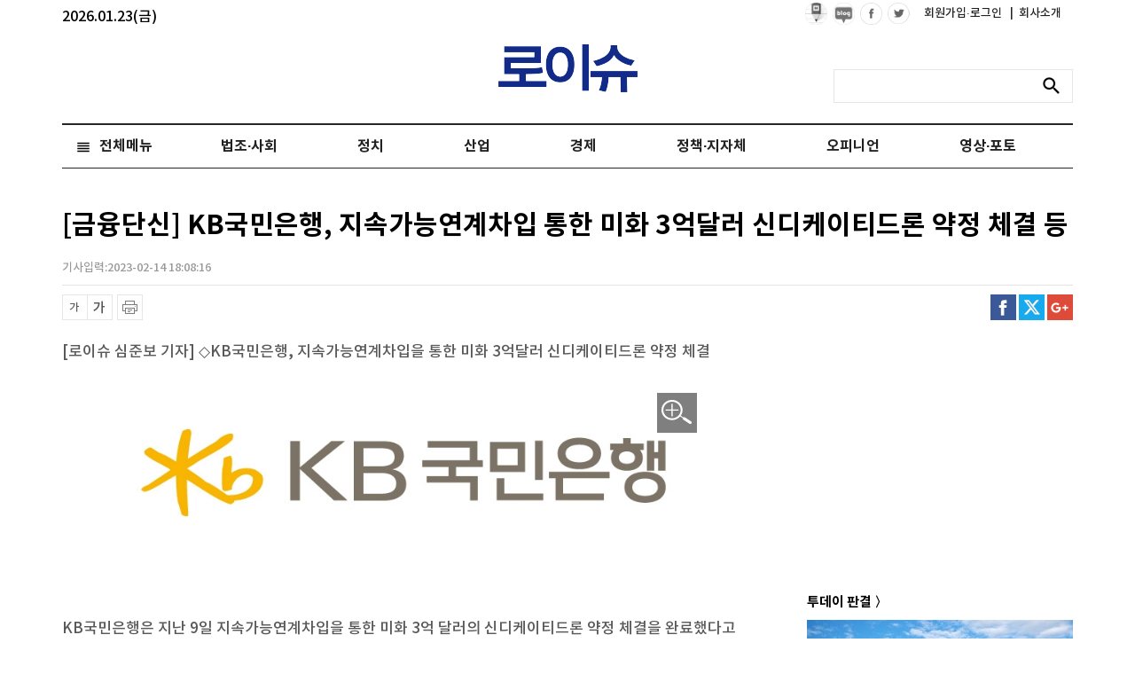

--- FILE ---
content_type: text/html; charset=utf-8
request_url: https://www.google.com/recaptcha/api2/aframe
body_size: 259
content:
<!DOCTYPE HTML><html><head><meta http-equiv="content-type" content="text/html; charset=UTF-8"></head><body><script nonce="qwg7XXyedjKWIanijiVMHQ">/** Anti-fraud and anti-abuse applications only. See google.com/recaptcha */ try{var clients={'sodar':'https://pagead2.googlesyndication.com/pagead/sodar?'};window.addEventListener("message",function(a){try{if(a.source===window.parent){var b=JSON.parse(a.data);var c=clients[b['id']];if(c){var d=document.createElement('img');d.src=c+b['params']+'&rc='+(localStorage.getItem("rc::a")?sessionStorage.getItem("rc::b"):"");window.document.body.appendChild(d);sessionStorage.setItem("rc::e",parseInt(sessionStorage.getItem("rc::e")||0)+1);localStorage.setItem("rc::h",'1769132930981');}}}catch(b){}});window.parent.postMessage("_grecaptcha_ready", "*");}catch(b){}</script></body></html>

--- FILE ---
content_type: application/javascript; charset=utf-8
request_url: https://fundingchoicesmessages.google.com/f/AGSKWxVmvzTUgcQd-YpXzQgggkr4ytNJ6oXepcnk3hHCZ2waFiOVoYqJnGKR4XZpr_zSNkYrqQ-_psci_90zqLlxJIJ_R8vbwZ2ZIErTG1uSj1My4x905oIe7-L5O4Z8USG-I4LGhVWcJyFVuBNCpuojA2o95eHuNI3FOupCJLKILJPTsVhRqpuu_qGMg6LP/_/bbad5./468x80g./adgitize-/ad-sovrn./globalads-
body_size: -1289
content:
window['b4988d62-22cf-4ac1-b7ea-e321ff5349e6'] = true;